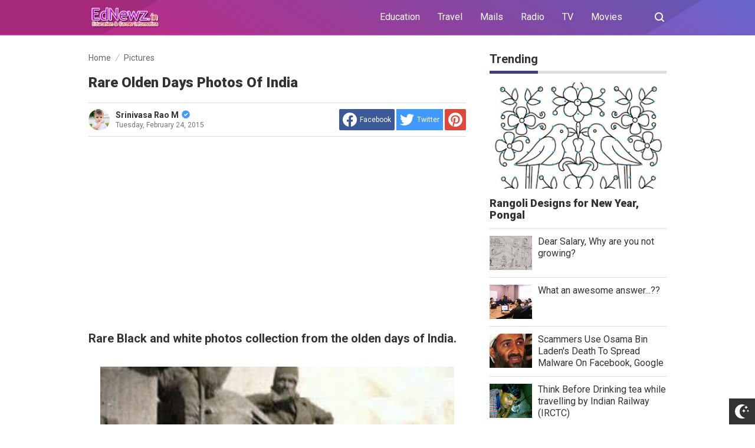

--- FILE ---
content_type: text/html; charset=utf-8
request_url: https://www.google.com/recaptcha/api2/aframe
body_size: 264
content:
<!DOCTYPE HTML><html><head><meta http-equiv="content-type" content="text/html; charset=UTF-8"></head><body><script nonce="rcmEVYrFli-hO21yeANVSg">/** Anti-fraud and anti-abuse applications only. See google.com/recaptcha */ try{var clients={'sodar':'https://pagead2.googlesyndication.com/pagead/sodar?'};window.addEventListener("message",function(a){try{if(a.source===window.parent){var b=JSON.parse(a.data);var c=clients[b['id']];if(c){var d=document.createElement('img');d.src=c+b['params']+'&rc='+(localStorage.getItem("rc::a")?sessionStorage.getItem("rc::b"):"");window.document.body.appendChild(d);sessionStorage.setItem("rc::e",parseInt(sessionStorage.getItem("rc::e")||0)+1);localStorage.setItem("rc::h",'1769098522731');}}}catch(b){}});window.parent.postMessage("_grecaptcha_ready", "*");}catch(b){}</script></body></html>

--- FILE ---
content_type: application/javascript; charset=utf-8
request_url: https://fundingchoicesmessages.google.com/f/AGSKWxWB-zvo8VFqX3VHJyqBLokdZ_oQQCRksPMllwODSX5PyJKF8MtS6j43O9b_MMyqxpPw208EIaUtgJMrlc4Z76F9WPtfwnNziS8mgu45kt16UiWENMU1BP7N6llqE_8ciQyXvXlij_GoYtkHb_bIlInfiUp1mRLXmBLZofUYCwWQLyLGOVqmEmh3fWOL/_=%22this.href='https://paid.outbrain.com/network/redir?%22][target=%22_blank%22]_pushads./768x90ad./ad-title./desktop-ad-
body_size: -1289
content:
window['d16a19b5-94cb-4af7-8fcb-3b4e30ca2a66'] = true;

--- FILE ---
content_type: text/javascript; charset=UTF-8
request_url: https://mails.ednewz.in/feeds/posts/summary/-/Pictures?alt=json-in-script&orderby=updated&start-index=78&max-results=8&callback=showRelatedPost
body_size: 3719
content:
// API callback
showRelatedPost({"version":"1.0","encoding":"UTF-8","feed":{"xmlns":"http://www.w3.org/2005/Atom","xmlns$openSearch":"http://a9.com/-/spec/opensearchrss/1.0/","xmlns$blogger":"http://schemas.google.com/blogger/2008","xmlns$georss":"http://www.georss.org/georss","xmlns$gd":"http://schemas.google.com/g/2005","xmlns$thr":"http://purl.org/syndication/thread/1.0","id":{"$t":"tag:blogger.com,1999:blog-146756284208205173"},"updated":{"$t":"2025-09-17T02:21:51.667+05:30"},"category":[{"term":"Pictures"},{"term":"Art and Design"},{"term":"Travel"},{"term":"Facts"},{"term":"Fun"},{"term":"Health"},{"term":"Greetings"},{"term":"Awareness"},{"term":"Nature"},{"term":"Paintings"},{"term":"Automobiles"},{"term":"Technology"},{"term":"Wallpapers"},{"term":"Sports"}],"title":{"type":"text","$t":"Trawel India Mails"},"subtitle":{"type":"html","$t":"Interesting Mail, Funny Mails, Mail drafts, Interesting articles, Social Responsibility information, Funny Mails collection, Beautiful Flower Mails, Amazing Mails, Creative Mails etc."},"link":[{"rel":"http://schemas.google.com/g/2005#feed","type":"application/atom+xml","href":"https:\/\/mails.ednewz.in\/feeds\/posts\/summary"},{"rel":"self","type":"application/atom+xml","href":"https:\/\/www.blogger.com\/feeds\/146756284208205173\/posts\/summary\/-\/Pictures?alt=json-in-script\u0026start-index=78\u0026max-results=8\u0026orderby=updated"},{"rel":"alternate","type":"text/html","href":"https:\/\/mails.ednewz.in\/search\/label\/Pictures"},{"rel":"hub","href":"http://pubsubhubbub.appspot.com/"},{"rel":"previous","type":"application/atom+xml","href":"https:\/\/www.blogger.com\/feeds\/146756284208205173\/posts\/summary\/-\/Pictures\/-\/Pictures?alt=json-in-script\u0026start-index=70\u0026max-results=8\u0026orderby=updated"},{"rel":"next","type":"application/atom+xml","href":"https:\/\/www.blogger.com\/feeds\/146756284208205173\/posts\/summary\/-\/Pictures\/-\/Pictures?alt=json-in-script\u0026start-index=86\u0026max-results=8\u0026orderby=updated"}],"author":[{"name":{"$t":"Srinivasa Rao M"},"uri":{"$t":"http:\/\/www.blogger.com\/profile\/15517090503186098242"},"email":{"$t":"noreply@blogger.com"},"gd$image":{"rel":"http://schemas.google.com/g/2005#thumbnail","width":"32","height":"32","src":"\/\/blogger.googleusercontent.com\/img\/b\/R29vZ2xl\/AVvXsEhPgg9KACwYZhca2LpWdmIZHSrMwdDZwrbaS85-7k69NtNELUxg4ihT0NOa_bVEgk0e7Rn-IgJ_jKOXeoO0w8umKOlJ4YgEHiPUkNRhgsnunnqs1xGRfzd1w5fhqgcz3eI\/s220\/posterhouzz-baby-s-love-cute-boy-pho115-medium-original-imae5wvgpemqkqup.jpeg"}}],"generator":{"version":"7.00","uri":"http://www.blogger.com","$t":"Blogger"},"openSearch$totalResults":{"$t":"120"},"openSearch$startIndex":{"$t":"78"},"openSearch$itemsPerPage":{"$t":"8"},"entry":[{"id":{"$t":"tag:blogger.com,1999:blog-146756284208205173.post-8806885889981959816"},"published":{"$t":"2011-06-15T09:35:00.001+05:30"},"updated":{"$t":"2024-01-05T11:13:04.987+05:30"},"category":[{"scheme":"http://www.blogger.com/atom/ns#","term":"Pictures"}],"title":{"type":"text","$t":"New Titanic Ship - Amazing"},"summary":{"type":"text","$t":"Is this Ship or Heaven ?!\n\n\n\n\n\n\n\n\n\n\n\n\n\n\n\n\n\n\n\n"},"link":[{"rel":"edit","type":"application/atom+xml","href":"https:\/\/www.blogger.com\/feeds\/146756284208205173\/posts\/default\/8806885889981959816"},{"rel":"self","type":"application/atom+xml","href":"https:\/\/www.blogger.com\/feeds\/146756284208205173\/posts\/default\/8806885889981959816"},{"rel":"alternate","type":"text/html","href":"https:\/\/mails.ednewz.in\/2011\/06\/new-titanic-shipamazing.html","title":"New Titanic Ship - Amazing"}],"author":[{"name":{"$t":"Trawel India"},"uri":{"$t":"http:\/\/www.blogger.com\/profile\/08946748016277495225"},"email":{"$t":"noreply@blogger.com"},"gd$image":{"rel":"http://schemas.google.com/g/2005#thumbnail","width":"16","height":"16","src":"https:\/\/img1.blogblog.com\/img\/b16-rounded.gif"}}],"media$thumbnail":{"xmlns$media":"http://search.yahoo.com/mrss/","url":"https:\/\/blogger.googleusercontent.com\/img\/b\/R29vZ2xl\/AVvXsEjs4qyUu2S2zIFl3b4Am3c6KJJWBLzWpjLHQrcQ2fqTx8VbyXTC5iVJ2mJad9toBcn9Sfu0sBHdKj_2_HaRXqrb3ALXVIWxi05NnMSe6bEosLIDbBMzAVc_nEPPowlL3Nnknzy03qWQl9k\/s72-c\/New_Titanic_Ship1.jpg","height":"72","width":"72"}},{"id":{"$t":"tag:blogger.com,1999:blog-146756284208205173.post-5883994583099023076"},"published":{"$t":"2011-06-14T13:53:00.001+05:30"},"updated":{"$t":"2024-01-05T11:12:21.050+05:30"},"category":[{"scheme":"http://www.blogger.com/atom/ns#","term":"Fun"},{"scheme":"http://www.blogger.com/atom/ns#","term":"Pictures"}],"title":{"type":"text","$t":"Brilliant Photos"},"summary":{"type":"text","$t":"once in a  life-time  photos.                            \nThese  pictures are awesome---enjoy!!! And make sure you  look at the last one!\n\n\n\n\n\n\n\n\n\n\n\n\n\n\n\n\n\n\n\n\nAnd My  Favorite...\nIs love  Gods' sense of humor, too:\n\nA smile from  God! One in a  million shot.\n\n"},"link":[{"rel":"edit","type":"application/atom+xml","href":"https:\/\/www.blogger.com\/feeds\/146756284208205173\/posts\/default\/5883994583099023076"},{"rel":"self","type":"application/atom+xml","href":"https:\/\/www.blogger.com\/feeds\/146756284208205173\/posts\/default\/5883994583099023076"},{"rel":"alternate","type":"text/html","href":"https:\/\/mails.ednewz.in\/2011\/06\/brilliant-photos.html","title":"Brilliant Photos"}],"author":[{"name":{"$t":"Trawel India"},"uri":{"$t":"http:\/\/www.blogger.com\/profile\/08946748016277495225"},"email":{"$t":"noreply@blogger.com"},"gd$image":{"rel":"http://schemas.google.com/g/2005#thumbnail","width":"16","height":"16","src":"https:\/\/img1.blogblog.com\/img\/b16-rounded.gif"}}],"media$thumbnail":{"xmlns$media":"http://search.yahoo.com/mrss/","url":"https:\/\/blogger.googleusercontent.com\/img\/b\/R29vZ2xl\/AVvXsEhHpFpe2XFy02lRC5hhmUuaYZNQf-QG-l3dwlzQ7LDLEpiMP4anPYL3GpY3E3qUBVr53zIwHwP7gIMTnIab2WWJcfzq7XNNJJLvPJP3m-1hrTBbFbe3qI_xL6d_NPri1wPk3FmXEFus9iE\/s72-c\/Brilliant_Photos1.jpg","height":"72","width":"72"}},{"id":{"$t":"tag:blogger.com,1999:blog-146756284208205173.post-7940280857274556435"},"published":{"$t":"2011-06-11T10:42:00.001+05:30"},"updated":{"$t":"2024-01-05T11:11:48.956+05:30"},"category":[{"scheme":"http://www.blogger.com/atom/ns#","term":"Pictures"}],"title":{"type":"text","$t":"Mr. Bean's House and Family"},"summary":{"type":"text","$t":"PROFILE \nNAME :ROWAN SEBASTIAN ATKINSON a.k.a Mr.Bean \/ Row. \nBIRTH DATE \/ PLACE: JANUARY,09 1955 In Newcastle-upon-Tyne,UK. \nWIFE :SUNETRA SASTRY \nSON : BENJAMIN ATKINSON \nDAUGHTER: LILY ATKINSON\n\n\n\nMr.Bean House\n\n\n\nMr.Bean House\n\n\n\nMr.Bean House\n\n\n\nMr.Bean House\n\n\n\nMr.Bean House\n\nMr. Bean with his Wife.. \n\n\n\nMr.Bean with his wife SUNETRA SASTRY\n\n\n\nMr.Bean with his wife SUNETRA SASTRY\n\n\n\nMr.Bean"},"link":[{"rel":"edit","type":"application/atom+xml","href":"https:\/\/www.blogger.com\/feeds\/146756284208205173\/posts\/default\/7940280857274556435"},{"rel":"self","type":"application/atom+xml","href":"https:\/\/www.blogger.com\/feeds\/146756284208205173\/posts\/default\/7940280857274556435"},{"rel":"alternate","type":"text/html","href":"https:\/\/mails.ednewz.in\/2011\/06\/mr-beans-house-and-family.html","title":"Mr. Bean's House and Family"}],"author":[{"name":{"$t":"Trawel India"},"uri":{"$t":"http:\/\/www.blogger.com\/profile\/08946748016277495225"},"email":{"$t":"noreply@blogger.com"},"gd$image":{"rel":"http://schemas.google.com/g/2005#thumbnail","width":"16","height":"16","src":"https:\/\/img1.blogblog.com\/img\/b16-rounded.gif"}}],"media$thumbnail":{"xmlns$media":"http://search.yahoo.com/mrss/","url":"https:\/\/blogger.googleusercontent.com\/img\/b\/R29vZ2xl\/AVvXsEjJJETQDKutuHDRRSaiVjowMtaRin63ImrZwAynRS0jNiyOJOulJtZ-IMFHuJ9hKdArILi-s0AKSJtMutmmukZdp45hPMoh123INmKq3vdQ7UEcN3r4HifQoFV44DjFjKi0uQtBAvFhL-U\/s72-c\/Mr-Beans-house-family1.jpg","height":"72","width":"72"},"georss$featurename":{"$t":"Newcastle upon Tyne, Tyne and Wear, UK"},"georss$point":{"$t":"54.978252 -1.6177800000000389"},"georss$box":{"$t":"54.8325385 -1.9405035000000388 55.1239655 -1.2950565000000389"}},{"id":{"$t":"tag:blogger.com,1999:blog-146756284208205173.post-3273561581939975809"},"published":{"$t":"2011-06-10T10:11:00.001+05:30"},"updated":{"$t":"2024-01-05T11:11:03.814+05:30"},"category":[{"scheme":"http://www.blogger.com/atom/ns#","term":"Fun"},{"scheme":"http://www.blogger.com/atom/ns#","term":"Pictures"}],"title":{"type":"text","$t":"DEADLY BEAUTIES - Venomous Snakes"},"summary":{"type":"text","$t":"Now this is what we call real DEADLY BEAUTIES. Beautiful Photography of Snakes\n\n\n\n\n\n\n\n\n\n\n\n\n\n\n\n\n\n\n\n\n"},"link":[{"rel":"edit","type":"application/atom+xml","href":"https:\/\/www.blogger.com\/feeds\/146756284208205173\/posts\/default\/3273561581939975809"},{"rel":"self","type":"application/atom+xml","href":"https:\/\/www.blogger.com\/feeds\/146756284208205173\/posts\/default\/3273561581939975809"},{"rel":"alternate","type":"text/html","href":"https:\/\/mails.ednewz.in\/2011\/06\/deadly-beauties-venomous-snakes.html","title":"DEADLY BEAUTIES - Venomous Snakes"}],"author":[{"name":{"$t":"Trawel India"},"uri":{"$t":"http:\/\/www.blogger.com\/profile\/08946748016277495225"},"email":{"$t":"noreply@blogger.com"},"gd$image":{"rel":"http://schemas.google.com/g/2005#thumbnail","width":"16","height":"16","src":"https:\/\/img1.blogblog.com\/img\/b16-rounded.gif"}}],"media$thumbnail":{"xmlns$media":"http://search.yahoo.com/mrss/","url":"https:\/\/blogger.googleusercontent.com\/img\/b\/R29vZ2xl\/AVvXsEjNYtd9qy5fuALSCqdwZTiHm_d2QfVf6AyIuj_lmTDJDOSN0qMEBvsyD8FWTpbei0GJVq0dh5IY8DwZLBMa3JT-ATIklxt8b1yTPfJIHQlX3PeFdJaPFYJ9cqmq3QSV7v82h5qGZ2BX7LY\/s72-c\/Venomous_Snakes1.jpg","height":"72","width":"72"}},{"id":{"$t":"tag:blogger.com,1999:blog-146756284208205173.post-754654828817150726"},"published":{"$t":"2011-06-09T09:26:00.001+05:30"},"updated":{"$t":"2024-01-05T10:48:00.103+05:30"},"category":[{"scheme":"http://www.blogger.com/atom/ns#","term":"Pictures"}],"title":{"type":"text","$t":"Amazing Bird Nest Construction - A GREAT BIRD ENGINEER"},"summary":{"type":"text","$t":"YOU DON'T NEED TO BE A HUMAN TO BECOME AN ENGINEER. JUST BRAINS FOR A LIVING BEING\nThe man in Alargeoai filmed moments to build a house for the old couple in the window of the house, which lives in it and a couple of species of birds and who took them to 600 pictures to follow the changes in the home or the nest from time to time .\nAfter that, the sort the images even provided an appropriate set "},"link":[{"rel":"edit","type":"application/atom+xml","href":"https:\/\/www.blogger.com\/feeds\/146756284208205173\/posts\/default\/754654828817150726"},{"rel":"self","type":"application/atom+xml","href":"https:\/\/www.blogger.com\/feeds\/146756284208205173\/posts\/default\/754654828817150726"},{"rel":"alternate","type":"text/html","href":"https:\/\/mails.ednewz.in\/2011\/06\/amazing-bird-nest-construction-great.html","title":"Amazing Bird Nest Construction - A GREAT BIRD ENGINEER"}],"author":[{"name":{"$t":"Srinivasa Rao M"},"uri":{"$t":"http:\/\/www.blogger.com\/profile\/15517090503186098242"},"email":{"$t":"noreply@blogger.com"},"gd$image":{"rel":"http://schemas.google.com/g/2005#thumbnail","width":"32","height":"32","src":"\/\/blogger.googleusercontent.com\/img\/b\/R29vZ2xl\/AVvXsEhPgg9KACwYZhca2LpWdmIZHSrMwdDZwrbaS85-7k69NtNELUxg4ihT0NOa_bVEgk0e7Rn-IgJ_jKOXeoO0w8umKOlJ4YgEHiPUkNRhgsnunnqs1xGRfzd1w5fhqgcz3eI\/s220\/posterhouzz-baby-s-love-cute-boy-pho115-medium-original-imae5wvgpemqkqup.jpeg"}}],"media$thumbnail":{"xmlns$media":"http://search.yahoo.com/mrss/","url":"https:\/\/blogger.googleusercontent.com\/img\/b\/R29vZ2xl\/AVvXsEiI6THEJnOF5BDY6KASrLpdOoU76S1U9vECczOnxwvUJQRf9hcuInjuhtFmeVGiSS9f37_CTep4__p6QMvNVPQrQERjYwiEPgVb5B5b25KAPpwWJlnrnZhDEBKHiC3Rh5sDV9DgPfvsk8jL\/s72-c\/Nest_Construction1.jpg","height":"72","width":"72"}},{"id":{"$t":"tag:blogger.com,1999:blog-146756284208205173.post-3416157476933318992"},"published":{"$t":"2011-06-07T17:29:00.001+05:30"},"updated":{"$t":"2024-01-05T10:41:16.209+05:30"},"category":[{"scheme":"http://www.blogger.com/atom/ns#","term":"Pictures"}],"title":{"type":"text","$t":"Cool Sweet Twins"},"summary":{"type":"text","$t":"Take a look at these amazing twins. These babies look so sweet and cute that it’s difficult to take my eyes off them.\n\n\n\n\n\n\n\n\n\n\n\n\n\n\n\n\n\n\n\n\n\n\n\n"},"link":[{"rel":"edit","type":"application/atom+xml","href":"https:\/\/www.blogger.com\/feeds\/146756284208205173\/posts\/default\/3416157476933318992"},{"rel":"self","type":"application/atom+xml","href":"https:\/\/www.blogger.com\/feeds\/146756284208205173\/posts\/default\/3416157476933318992"},{"rel":"alternate","type":"text/html","href":"https:\/\/mails.ednewz.in\/2011\/06\/cool-sweet-twins.html","title":"Cool Sweet Twins"}],"author":[{"name":{"$t":"Trawel India"},"uri":{"$t":"http:\/\/www.blogger.com\/profile\/08946748016277495225"},"email":{"$t":"noreply@blogger.com"},"gd$image":{"rel":"http://schemas.google.com/g/2005#thumbnail","width":"16","height":"16","src":"https:\/\/img1.blogblog.com\/img\/b16-rounded.gif"}}],"media$thumbnail":{"xmlns$media":"http://search.yahoo.com/mrss/","url":"https:\/\/blogger.googleusercontent.com\/img\/b\/R29vZ2xl\/AVvXsEgJNx7hcYOUvUFzS-gUp0E0WMuQxlnnAjhNDabHDPWrO4H4u-U-UdEquZKWefJnVh9pRnRH4v1uDM1d6nwH4qkko0FLBQFxIob76ANDrQElgivcWciwLnlNru4bj4NQdUkS7riGo_B6icw\/s72-c\/image001.jpg","height":"72","width":"72"}},{"id":{"$t":"tag:blogger.com,1999:blog-146756284208205173.post-4756457666018841309"},"published":{"$t":"2011-05-25T15:41:00.001+05:30"},"updated":{"$t":"2024-01-05T10:40:48.421+05:30"},"category":[{"scheme":"http://www.blogger.com/atom/ns#","term":"Pictures"}],"title":{"type":"text","$t":"Awesome Car Parade in Houston"},"summary":{"type":"text","$t":"Awesome Car Parade in Houston\n\n\n\n\n\n\n\n\n\n\n\n\n\n\n\nBest of Houston ART CAR Parade\nAll the best Art Cars from the 22nd Annual Houston ART CAR parade . True artistic creative building genius in motion watch the art cars"},"link":[{"rel":"edit","type":"application/atom+xml","href":"https:\/\/www.blogger.com\/feeds\/146756284208205173\/posts\/default\/4756457666018841309"},{"rel":"self","type":"application/atom+xml","href":"https:\/\/www.blogger.com\/feeds\/146756284208205173\/posts\/default\/4756457666018841309"},{"rel":"alternate","type":"text/html","href":"https:\/\/mails.ednewz.in\/2011\/05\/awesome-car-parade-in-houston.html","title":"Awesome Car Parade in Houston"}],"author":[{"name":{"$t":"Trawel India"},"uri":{"$t":"http:\/\/www.blogger.com\/profile\/08946748016277495225"},"email":{"$t":"noreply@blogger.com"},"gd$image":{"rel":"http://schemas.google.com/g/2005#thumbnail","width":"16","height":"16","src":"https:\/\/img1.blogblog.com\/img\/b16-rounded.gif"}}],"media$thumbnail":{"xmlns$media":"http://search.yahoo.com/mrss/","url":"https:\/\/blogger.googleusercontent.com\/img\/b\/R29vZ2xl\/AVvXsEhVX_WGZQUHS6NEWTrH662f7MFBoeeyPqJoJ6BqGyIfOv0vDhD7oY2R5mv0PEr03qHdrO11g7G4G2G-nCx73JwTRNM0shRmjllpcHcyZDYpT3nvbqBykBdVTmBHdKXGNhT11s0Uefro7Tc\/s72-c\/Car_Parade_in+Houston1.jpg","height":"72","width":"72"}},{"id":{"$t":"tag:blogger.com,1999:blog-146756284208205173.post-1561825843340832779"},"published":{"$t":"2011-05-24T16:26:00.001+05:30"},"updated":{"$t":"2024-01-05T10:40:22.200+05:30"},"category":[{"scheme":"http://www.blogger.com/atom/ns#","term":"Pictures"}],"title":{"type":"text","$t":"Mango"},"summary":{"type":"text","$t":"Woooooooooooooooo Mango!!!!!!!!\n\n\n\n\n"},"link":[{"rel":"edit","type":"application/atom+xml","href":"https:\/\/www.blogger.com\/feeds\/146756284208205173\/posts\/default\/1561825843340832779"},{"rel":"self","type":"application/atom+xml","href":"https:\/\/www.blogger.com\/feeds\/146756284208205173\/posts\/default\/1561825843340832779"},{"rel":"alternate","type":"text/html","href":"https:\/\/mails.ednewz.in\/2011\/05\/mango.html","title":"Mango"}],"author":[{"name":{"$t":"Trawel India"},"uri":{"$t":"http:\/\/www.blogger.com\/profile\/08946748016277495225"},"email":{"$t":"noreply@blogger.com"},"gd$image":{"rel":"http://schemas.google.com/g/2005#thumbnail","width":"16","height":"16","src":"https:\/\/img1.blogblog.com\/img\/b16-rounded.gif"}}],"media$thumbnail":{"xmlns$media":"http://search.yahoo.com/mrss/","url":"https:\/\/blogger.googleusercontent.com\/img\/b\/R29vZ2xl\/AVvXsEiyTrBkyasinJmL4tUsriDNz0Tyjwwu59l-IWw9Pj3m3Lm8SwRqHDLW8u6lXFnUZ2yiEVfhQ3S5l-Sl8JLTmTkXm_MS0REqr4Ofy5ozm_RQixwgyyZLTZUq7aw88e_DPEQMlto3_5whbdI\/s72-c\/Mangoes1.jpg","height":"72","width":"72"}}]}});

--- FILE ---
content_type: text/javascript; charset=UTF-8
request_url: https://mails.ednewz.in/feeds/posts/summary/-/Pictures?alt=json-in-script&orderby=updated&max-results=0&callback=randomRelatedIndex
body_size: 859
content:
// API callback
randomRelatedIndex({"version":"1.0","encoding":"UTF-8","feed":{"xmlns":"http://www.w3.org/2005/Atom","xmlns$openSearch":"http://a9.com/-/spec/opensearchrss/1.0/","xmlns$blogger":"http://schemas.google.com/blogger/2008","xmlns$georss":"http://www.georss.org/georss","xmlns$gd":"http://schemas.google.com/g/2005","xmlns$thr":"http://purl.org/syndication/thread/1.0","id":{"$t":"tag:blogger.com,1999:blog-146756284208205173"},"updated":{"$t":"2025-09-17T02:21:51.667+05:30"},"category":[{"term":"Pictures"},{"term":"Art and Design"},{"term":"Travel"},{"term":"Facts"},{"term":"Fun"},{"term":"Health"},{"term":"Greetings"},{"term":"Awareness"},{"term":"Nature"},{"term":"Paintings"},{"term":"Automobiles"},{"term":"Technology"},{"term":"Wallpapers"},{"term":"Sports"}],"title":{"type":"text","$t":"Trawel India Mails"},"subtitle":{"type":"html","$t":"Interesting Mail, Funny Mails, Mail drafts, Interesting articles, Social Responsibility information, Funny Mails collection, Beautiful Flower Mails, Amazing Mails, Creative Mails etc."},"link":[{"rel":"http://schemas.google.com/g/2005#feed","type":"application/atom+xml","href":"https:\/\/mails.ednewz.in\/feeds\/posts\/summary"},{"rel":"self","type":"application/atom+xml","href":"https:\/\/www.blogger.com\/feeds\/146756284208205173\/posts\/summary\/-\/Pictures?alt=json-in-script\u0026max-results=0\u0026orderby=updated"},{"rel":"alternate","type":"text/html","href":"https:\/\/mails.ednewz.in\/search\/label\/Pictures"},{"rel":"hub","href":"http://pubsubhubbub.appspot.com/"}],"author":[{"name":{"$t":"Srinivasa Rao M"},"uri":{"$t":"http:\/\/www.blogger.com\/profile\/15517090503186098242"},"email":{"$t":"noreply@blogger.com"},"gd$image":{"rel":"http://schemas.google.com/g/2005#thumbnail","width":"32","height":"32","src":"\/\/blogger.googleusercontent.com\/img\/b\/R29vZ2xl\/AVvXsEhPgg9KACwYZhca2LpWdmIZHSrMwdDZwrbaS85-7k69NtNELUxg4ihT0NOa_bVEgk0e7Rn-IgJ_jKOXeoO0w8umKOlJ4YgEHiPUkNRhgsnunnqs1xGRfzd1w5fhqgcz3eI\/s220\/posterhouzz-baby-s-love-cute-boy-pho115-medium-original-imae5wvgpemqkqup.jpeg"}}],"generator":{"version":"7.00","uri":"http://www.blogger.com","$t":"Blogger"},"openSearch$totalResults":{"$t":"120"},"openSearch$startIndex":{"$t":"1"},"openSearch$itemsPerPage":{"$t":"0"}}});